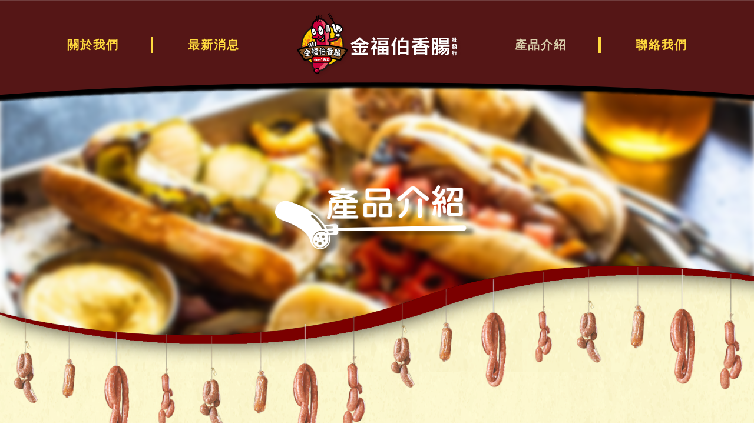

--- FILE ---
content_type: text/html; charset=UTF-8
request_url: https://www.tw-sausage-wholesaler.com/load_page/product_list/1
body_size: 10437
content:
<!DOCTYPE html>
<html lang="en">
  <head>
    <meta charset="utf-8" lang="zh-TW" />
    <meta http-equiv="Content-Language" content="zh-tw" />
    <meta http-equiv="cache-control" content="no-cache">
    <meta http-equiv="pragma" content="no-cache">
    <meta http-equiv="expires" content="0">
    <meta name="viewport" content="width=device-width, initial-scale=1">
    <meta name="distribution" content="Taiwan">
    <meta name="keywords" content="金福伯香腸批發,香腸批發,台灣香腸批發,低脂香腸批發,高粱酒香腸批發,人氣香腸批發,香腸批發推薦,香腸代工服務,夜市香腸批發,碳烤香腸批發,台式香腸批發,原味香腸批發,古早味香腸批發,香煎香腸批發,北部香腸批發,台北香腸批發,香腸製造廠商,香腸加工廠,攤販香腸批發,香腸批發商">
    <meta name="description" content="金福伯香腸批發,為台灣人氣香腸批發最佳熱門推薦,夜市攤販香腸的批發首選,提供給您最好吃的古早味正宗香腸。台北最專業的香腸製造批發商,福伯香腸批發行帶給您最好的香腸代工服務,提供可碳烤,可香煎的台式低脂高粱酒香腸,現正批發熱銷中!">
    <meta name="robots" content="all">
    <title>金福伯香腸批發 - 香腸代工|香腸批發|客製化香腸 </title> 

    <base href="https://www.tw-sausage-wholesaler.com/" />
    <link rel="shortcut icon" href="favicon.ico" >
    <link rel="stylesheet" href="https://www.tw-sausage-wholesaler.com/css/gs.css?1769080705" />

    <!-- jQuery -->
    <script src="https://www.tw-sausage-wholesaler.com/js/jquery-3.6.0.js"></script>
    <script src="js/lottie.js"></script>
    <script language="javascript" src="js/preload/jquery.preload.min.js"></script>


    <!-- fontawesome -->
    <script
      src="https://kit.fontawesome.com/bb7611bdad.js"
      crossorigin="anonymous"
    ></script>

    <!-- slick -->
    <script src="https://www.tw-sausage-wholesaler.com/js/slick.js"></script>

    <!-- style  -->
    <link
      rel="stylesheet"
      type="text/css"
      href="https://www.tw-sausage-wholesaler.com/css/slick.css"
    />
    <link
      rel="stylesheet"
      type="text/css"
      href="https://www.tw-sausage-wholesaler.com/css/slick-theme.css"
    />
    <script language="javascript">$.preload('','');</script>
	  
	<!-- Google Tag Manager -->
	<script>(function(w,d,s,l,i){w[l]=w[l]||[];w[l].push({'gtm.start': new Date().getTime(),event:'gtm.js'});var f=d.getElementsByTagName(s)[0], j=d.createElement(s),dl=l!='dataLayer'?'&l='+l:'';j.async=true;j.src='https://www.googletagmanager.com/gtm.js?id='+i+dl;f.parentNode.insertBefore(j,f);})(window,document,'script','dataLayer','GTM-MM7ZP77');</script>
	<!-- End Google Tag Manager -->
  </head>

  <body>
	<!-- Google Tag Manager (noscript) -->
	<noscript><iframe src="https://www.googletagmanager.com/ns.html?id=GTM-MM7ZP77" height="0" width="0" style="display:none;visibility:hidden"></iframe></noscript>
	<!-- End Google Tag Manager (noscript) -->
	  
    <!-- navbar -->
    <nav style="z-index: 99999;">
      <div class="main_navbar navbar_bg">
        <div class="navbar">
          <div class="navbar_list container">
            <div class="navbar_item navbar_item_line"><a href="load_page/about"> 關於我們</a></div>
            <div class="navbar_item"><a href="load_page/news_list"> 最新消息</a></div>
              <div class="navbar_logo">
                <a href=""> <img src="img/navbar-logo.png" alt="" /></a>
              </div>
            <div class="navbar_item navbar_item_line"><a href="load_page/product_list"> 產品介紹</a></div>
            <div class="navbar_item"><a href="load_page/contact"> 聯絡我們</a></div>
          </div>
        </div>
		  <script>
		  	$(document).ready(function(){
				var menu_id = parseInt("3");
				menu_id--;
				$(".navbar_item:eq("+menu_id+")").addClass("active");
			});
		  </script>
      </div>
        <div class="mobile_navbar mobile_navbar_bg">


          <div class="mobile_navbar">
              <div class="mobile_navbar_logo_wrap">
                <a href="">
                    <img src="img/navbar-logo.png" alt="">
                </a>
                <div class="mobile_navbar_toggle">
                  <label for="mobile_navbar_toggle_checkbox" class="mobile_navbar_toggle_times"><i class="fas fa-times"></i></label>
                  <label for="mobile_navbar_toggle_checkbox" class="mobile_navbar_toggle_bars"><i class="fas fa-bars"></i></label>
                  <input type="checkbox" name="mobile_navbar_toggle_checkbox" id="mobile_navbar_toggle_checkbox">
                </div>
              </div>
              <div class="mobile_navbar_list_wrap">
                  <div class="mobile_navbar_list">
                    <div class="mobile_navbar_item">
                      <a href="load_page/about">關於我們</a>
                    </div>
                    <div class="mobile_navbar_item">
                      <a href="load_page/news_list">最新消息</a>
                    </div>
                    <div class="mobile_navbar_item">
                      <a href="load_page/product_list">產品介紹</a>
                    </div>
                    <div class="mobile_navbar_item">
                      <a href="load_page/contact">聯絡我們</a>
                    </div>
                  </div>
              </div>

          </div>
          </div>
        </div>
    </nav>

        <span onclick="topFunction()" id="top_button" title="Go to top">
<img src="img/back_to_top.png" alt=""></span>
	<script>
      function topFunction() {
        /*置頂按鈕*/
        $(document.documentElement).animate({scrollTop:0},500);
      }
		

$(function(){
  var top_button = $("#top_button");
  scrollFunction();
  $(window).scroll(function(){
    scrollFunction();
  });
  $("#mobile_navbar_toggle_checkbox").change(function(){
    chechedOrNot($("#mobile_navbar_toggle_checkbox"));
  });
});
      function scrollFunction() {
        /*置頂按鈕*/
        $(top_button).css("display","none");
        if ( $("body").scrollTop() > 20 || $(document.documentElement).scrollTop() > 20 ) {
          $(top_button).css("display","block");
        }
      }
	</script>


    <div class="main_content">
<script>
      function chechedOrNot(a) {
        /*mobile nav 的 icon切換*/
        if ($(a).prop("checked")) {
          $(".mobile_navbar_toggle_bars").fadeOut("fast", function () {
            $(".mobile_navbar_toggle_times").fadeIn();
          });
          $(".mobile_navbar_list_wrap").fadeIn();
          $("#top_button").hide();
        } else {
          $(".mobile_navbar_toggle_times").fadeOut("fast", function () {
            $(".mobile_navbar_toggle_bars").fadeIn();
          });
          $(".mobile_navbar_list_wrap").fadeOut();
          $("#top_button").show();
        }
      }
  </script><div class="product_list">
  <div class="product_list_head_img">
    <img src="uploads/jEryprZWv18aKk6971GeW6ytg7Jew0oN.jpeg" alt="" />
    <div class="product_list_head_img_title">
      <img src="img/producttitle.png" alt="" />
    </div>
  </div>
  <div class="product_list_bg_before">
    <div><img src="img/product_list_bg_before.png" alt="" /></div>
  </div>
  <div class="product_bunchs">
    <div>
      <div><img src="img/bunch_1.png" alt="" /></div>
      <div><img src="img/bunch_2.png" alt="" /></div>
      <div><img src="img/bunch_3.png" alt="" /></div>
      <div><img src="img/bunch_4.png" alt="" /></div>
      <div><img src="img/bunch_5.png" alt="" /></div>
      <div><img src="img/bunch_6.png" alt="" /></div>
      <div><img src="img/bunch_7.png" alt="" /></div>
      <div><img src="img/bunch_8.png" alt="" /></div>
      <div><img src="img/bunch_1.png" alt="" /></div>
      <div><img src="img/bunch_2.png" alt="" /></div>
      <div><img src="img/bunch_3.png" alt="" /></div>
      <div><img src="img/bunch_4.png" alt="" /></div>
      <div><img src="img/bunch_5.png" alt="" /></div>
      <div><img src="img/bunch_6.png" alt="" /></div>
      <div><img src="img/bunch_7.png" alt="" /></div>
      <div><img src="img/bunch_8.png" alt="" /></div>
    </div>
  </div>
  <div class="product_list_bgitem_1">
    <div><img src="img/product_free.png" alt="" /></div>
  </div>
  <div class="product_list_content">
    <div class="container">
      <div class="product_list_breadcrumbs">
        <a href="" class="breadcrumbs_index">首頁</a> / <span class="product_list_breadcrumbs_active">產品介紹</span>
      </div>
      <div class="product_list_wrap">
        <div class="product_list_item" onclick="window.location.assign('https://www.tw-sausage-wholesaler.com/load_page/product_page/14')">
          <div class="product_list_item_title">金福伯健康低脂香腸</div>
          <div class="product_list_item_img">
            <img src="uploads/Vp1d73Hi0mrSDLWERYboGvbuT58cri7d.png" alt="" />
            <div class="product_list_item_img_hover">
              <span>More</span>
            </div>
          </div>
        </div>
      </div>
    

    <div class="product_list_pagination">
      <div>

			        <span class="pagination_current"><a href="https://www.tw-sausage-wholesaler.com/load_page/product_list/1">1</a></span>

	

          </div>
    </div>

    </div>
  </div>
</div>
<div class="footer_button">
	<div class="container">
		<div id="footer_button_block">
			<a href="tel:0936-305908" class="footer_button_link"><img src="img/footerimg1.png" alt=""></a>
			<a href="https://line.me/ti/p/MdDB3PpC2I" class="footer_button_link"><img src="img/footerimg2.png" alt=""></a>
		</div>
	</div>
</div>
<script>
	$(window).scroll(function() {
		if ($(window).width() <= 768) {
			if ($(window).width() > 400) {
				var itemTop = $("#copyright").offset().top - 800;
			} else {
				var itemTop = $("#copyright").offset().top - 700;
			}

			var scrollTop = $(window).scrollTop();
			console.log(itemTop);
			console.log(scrollTop);
			if (scrollTop > itemTop) {
				$(".footer_button").css("bottom", "45px");
			} else {
				$(".footer_button").css("bottom", "5px");
			}
		}
	});
</script>

</div>

<footer>
	<div id="copyright">

		Copyright©2021金福伯香腸批發行 all rights
		reserved.網站設計-橘野數位設計

	</div>
</footer>
</body>

</html>

--- FILE ---
content_type: text/css
request_url: https://www.tw-sausage-wholesaler.com/css/gs.css?1769080705
body_size: 45783
content:
@charset "utf-8";
* {
  margin: 0;
  padding: 0;
  font-family: Microsoft JhengHei;
}
a {
  text-decoration: none;
  color: black;
}
a img {
  border: none;
}
a:hover,
a:focus {
  text-decoration: none;
}

:focus,
button:focus {
  outline: none;
}

ul,
ol {
  list-style: none;
  padding: 0;
}
html,
body {
  font-size: 20px;
  height: 100%;
}
body {
  overflow-x: hidden;
}
@media (max-width: 992px) {
  html {
    font-size: 16px;
  }
}
@media (max-width: 576px) {
  html {
    font-size: 12px;
  }
}
.clear {
  clear: both;
}
.row {
  margin: 0;
}
.main_content {
  position: relative;
	overflow-x: hidden;
	padding-top: 120px;
}<strong></strong>
@media(max-width: 484px){
	.main_content {
		padding-top: 80px;
	}
}

.container {
  max-width: 1200px; /*1140px*/
  padding-right: 15px;
  padding-left: 15px;
  margin-right: auto;
  margin-left: auto;
  box-sizing: border-box;
}
@media (max-width: 1200px) {
  .container {
    max-width: 960px;
  }
}
@media (max-width: 992px) {
  .container {
    max-width: 720px;
  }
}
@media (max-width: 768px) {
  .container {
    max-width: 540px;
  }
}
@media (max-width: 576px) {
  .container {
    width: 100%;
  }
}
/******************nav*/
nav {
  position: fixed;
  top: 0;
  left: 0;
  right: 0;
  z-index: 99;
}
.navbar {
  padding: 10px 0 0 0;
  width: 100%;
}
.navbar_bg {
  background-image: url(../img/navbar-bg.png);
  background-repeat: no-repeat;
  background-position: top center;
  /* background-size: 100% 100%; */
  height: 213px;
  width: 100%;
}
.navbar_list a {
  display: block;
}
.navbar_list {
  display: flex;
  align-items: center;
}
.navbar_logo {
  flex-basis: 350px;
}
.navbar_logo img {
  width: 100%;
  height: 100%;
  object-fit: cover;
  object-position: center center;
}
.navbar_item {
  flex-grow: 1;
  text-align: center;
}
.navbar_item a {
  color: #ffda3e;
  letter-spacing: 2px;
  font-weight: 600;
}

.navbar_item a:hover{
	color: #d9ceaa;
}

.navbar_item.active a{
	color: #d9ceaa;
}

.navbar_item_line {
  position: relative;
}
.navbar_item_line::after {
  content: "";
  position: absolute;
  top: 0;
  bottom: 0;
  right: 0;
  width: 4px;
  background-color: #ffda3e;
}
.mobile_navbar {
  display: none;
}
#top_button {
  position: fixed;
  bottom: 150px;
  right: 20px;
  z-index: 99;
  border: none;
  background: none;
  cursor: pointer;
	transition: all 0.4s ease-in-out;
}

#top_button img{
	width: 30px;
}

#top_button:hover{
	opacity: 0.7;
}

#mobile_navbar_toggle_checkbox {
  display: none;
}
@media (max-width: 992px) {
  .navbar_logo {
    flex-basis: 290px;
  }
}
@media (max-width: 768px) {
  .main_navbar {
    display: none;
  }
  .mobile_navbar {
    padding: 5px 0 0 0;
    display: block;
  }
  .mobile_navbar_bg {
    background-image: url(../img/navbar-bg-767.png);
    background-repeat: no-repeat;
    background-position: top center;
    background-size: cover;
    height: 213px;
    width: 100%;
  }
  .mobile_navbar_toggle {
    position: absolute;
    top: 45%;
    bottom: 0;
    right: 30px;
    transform: translateY(-50%);
    color: white;
    display: flex;
    align-items: center;
    font-size: 35px;
  }
  .mobile_navbar_logo_wrap {
    position: relative;
    z-index: 300;
  }
  .mobile_navbar_logo_wrap > a {
    display: block;
    text-align: center;
  }
  .mobile_navbar_logo_wrap > a > img {
    max-width: 290px;
  }
  .mobile_navbar_toggle_times {
    display: none;
  }
  .mobile_navbar_list_wrap {
    display: none;
  }
  .mobile_navbar_list {
    position: fixed;
    background-color: #8e1d21;
    top: 0;
    left: 0;
    display: flex;
    flex-direction: column;
	  padding-top: 120px;
	  width: 100%;
  }
	@media(max-width:575px){
		.mobile_navbar_list {
			padding-top: 100px;
		}
	}
  .mobile_navbar_item {
    padding: 15px 0;
    background-color: #412210;
	  border-bottom: 2px solid #fff;
  }
  
  .mobile_navbar_item > a {
    color: #fff;
    letter-spacing: 2px;
    font-weight: 600;
    display: flex;
    height: 100%;
    justify-content: center;
    align-items: center;
    font-size: 24px;
  }
}
@media (max-width: 576px) {
  .mobile_navbar_bg {
    background-image: url(../img/navbar-bg-484.png);
    background-repeat: no-repeat;
    background-position: top center;
    background-size: cover;
    height: 213px;
    width: 100%;
  }
	.mobile_navbar_logo_wrap > a > img{
		max-width: 200px;
	}
}

/******index.php首頁*/
/*********carousel*/
.index_carousel{
	position: relative;
	width: 100%;
}

.main_carousel {
  display: block !important ;
	width: 100%;
}
.main_carousel_item {
  height: 41.6667vw;
}
.main_carousel_item img {
  width: 100%;
  height: 100%;
  object-fit: cover;
  object-position: center center;
}
.mobile_carousel {
  display: none !important;
}
.mobile_carousel_item {
  height: 100.01vw;
}
.mobile_carousel_item img {
  width: 100%;
  height: 100%;
  object-fit: cover;
  object-position: center center;
}

#main_carousel_dot{
	position: absolute;
	bottom: 14.7136vw;
	left: 10%;
	width: 80%;
	z-index: 9999;
}

#main_carousel_dot .slick-dots{
	text-align: right;
	padding-right: 10%;
}

#main_carousel_dot .slick-dots li button{
	width: 25px;
	height: 25px;
}

#main_carousel_dot .slick-dots li button:before{
	color: #fff;
	width: 25px;
	height: 25px;
	font-size: 16px;
}

#mobile_carousel_dot{
	position: absolute;
	bottom: 30vw;
	left: 10%;
	width: 80%;
	z-index: 9999;
	display: none;
}

#mobile_carousel_dot .slick-dots{
	text-align: right;
	padding-right: 10%;
}

#mobile_carousel_dot .slick-dots li button{
	width: 25px;
	height: 25px;
}

#mobile_carousel_dot .slick-dots li button:before{
	color: #fff;
	width: 25px;
	height: 25px;
	font-size: 16px;
}

@media (max-width: 768px) {
  .main_carousel {
    display: none !important;
  }
  .mobile_carousel {
    display: block !important ;
  }
	#main_carousel_dot{
		display: none;
	}
	#mobile_carousel_dot{
		display: block;
	}
}
/********************carousel*/
/*********************index about*/

.index_about {
  background-image: url(../img/about-bg.png);
  background-size: contain;
  background-repeat: repeat;
  position: relative;
  margin: 0 0 14vw 0;
}

.index_about_before {
  position: absolute;
  top: 0;
  left: 0;
  right: 0;
  transform: translateY(-95%);
}
.index_about_before > img {
  max-width: 100%;
}
.index_about_after {
  position: absolute;
  bottom: 0;
  left: 0;
  right: 0;
  transform: translateY(95%);
}
.index_about_after > img {
  max-width: 100%;
}

.index_about_content {
  padding: 15px 0;
}

.index_about_content_top{
	position: relative;
}

.about_content_top{
	position: relative;
}

.index_about_content_top > .container {
  display: flex;
}

.about_content_top > .container {
  display: flex;
	align-items: flex-end;
}
.index_about_content_img {
  padding: 50px 0 0 0;
  width: 50%; /* 695 x 600 */
	height: 499px;
}

@media(max-width: 1200px){
	.index_about_content_img{
		height: 395px;
	}
}

@media(max-width: 992px){
	.index_about_content_img{
		height: 291px;
	}
}

@media(max-width: 768px){
	.index_about_content_img{
		height: calc((100vw - 30px) / 695 * 600);
	}
}

.index_about_content_img > img {
  width: 100%;
  height: 100%;
  object-fit: scale-down;
  object-position: center center;
}
.index_about_content_text {
  width: 50%;
  padding-left: 15px;
}

@media(max-width: 768px){
	.index_about_content_text {
		padding-left: 0;
	}
}

.index_about_content_text_title {
  font-size: 35px;
  font-weight: 600;
  margin: 0 0 30px 0;
  letter-spacing: 2px;
	text-align: center;
}
.index_about_content_text_title > span {
  position: relative;
}
#index_about_content_text_title_title_anim {
  position: absolute;
  width: 242px;
  bottom: -48px;
  right: -65px;
}
.index_about_content_text_title_mobile {
  display: none;
}
.index_about_content_text_title_mobile > span {
  position: relative;
}
#index_about_content_text_title_mobile_title_anim {
  position: absolute;
  width: 242px;
  bottom: -48px;
  right: -65px;
}

.index_about_content_text_content {
  font-size: 25px;
	margin-top: 120px;
}

@media(max-width: 991px){
	.index_about_content_text_content {
		margin-top: 60px;
		font-size: 16px;
	}
}

@media(max-width: 767px){
	.index_about_content_text_content {
		margin-top: 30px;
		font-size: 18px;
	}
}

.index_about_content_list{
	padding-top: 60px;
}

.index_about_content_list > .container {
  display: flex;
}
.index_about_content_list_item {
  width: 33.33%;
  text-align: center;
  padding: 30px;
  box-sizing: border-box;
	position: relative;
}

.aboutitem_num{
	position: absolute;
	top: 10px;
	right: 30px;
	width: 60px;
}

@media(max-width: 991px){
	.aboutitem_num{
		width: 40px;
		top: 0px;
	}
}

@media(max-width: 767px){
	.aboutitem_num{
		width: 60px;
		top: 10px;
	}
}

@media(max-width: 480px){
	.aboutitem_num{
		width: 40px;
		top: 0px;
	}
}

.index_about_content_list_item_img > img {
  width: 100%;
  height: 100%;
  object-fit: contain;
  object-position: center center;
}
.index_about_content_list_item_img_line {
  position: relative;
}
.index_about_content_list_item_img_line::after {
  content: "";
  position: absolute;
  top: 19%;
  bottom: 15%;
  right: -30px;
  background-color: #c2b8aa;
  width: 3px;
}
.index_about_content_list_item_title {
  font-weight: 600;
  color: #970000;
  font-size: 32px;
  letter-spacing: 2px;
  padding: 15px 0;
}
.index_about_content_list_item_content_highlight {
  font-weight: 600;
  border-bottom: 2px solid #f68337;
}
.index_about_content_list_item_content {
  padding: 0 20px;
}
.index_about_more {
  text-align: right;
  padding: 40px 0 0 0;
}
.index_about_more_button {
  position: relative;
  z-index: 30;
  display: inline-block;
  color: white;
  background-color: #1e0f6d;
  font-size: 32px;
  font-weight: 600;
  letter-spacing: 3px;
  padding: 5px 40px;
  box-sizing: border-box;
	transition: all 0.4s ease-in-out;
}

.index_about_more_button:hover{
	opacity: 0.7;
}

.index_about_bg_item1 {
  position: absolute;
  z-index: 2;
  bottom: -320px;
  left: -250px;
  width: 750px;
}

.index_about_bg_item2 {
  position: relative;
  z-index: 2;
}
.index_about_bg_item2 > div {
  position: absolute;
  bottom: 3vw;
  transform: translateY(50%);
  right: 0;
  width: 32vw;
}
.index_about_bg_item2 > div > img {
  width: 100%;
  height: 100%;
  object-fit: contain;
  object-position: center center;
}

.index_about_bg_item3 {
  position: relative;
  z-index: 2;
}
.index_about_bg_item3 > div {
  position: absolute;
  bottom: 0;
  transform: translateY(50%);
  height: 42.6258vw;
  right: 0;
  width: 34vw;
  overflow: hidden;
}
.index_about_bg_item3 > div > img {
  position: absolute;
  right: -9vw;
  width: 100%;
  height: 100%;
  object-fit: contain;
  object-position: center center;
}

.index_about_before_img2 {
  display: none;
}

@media (max-width: 992px) {
  .index_about_content_list_item {
    padding: 20px;
  }
  .index_about_content_list_item_img_line::after {
    right: -20px;
  }
}
@media (max-width: 768px) {
  .index_about_bg_item1 {
    display: none;
  }
  .index_about_bg_item3 > div {
    width: 46vw;
  }

  .index_about {
    background-image: url(../img/about-bg-mobile.png);
  }
  .index_about_content_text_title_mobile {
    display: block;
    font-size: 35px;
    font-weight: 600;
    margin: 0 0 30px 0;
    letter-spacing: 2px;
    text-align: center;
	  width: 100%;
  }
  .index_about_content_text_title {
    display: none;
  }
  .index_about_content_top > .container {
    flex-direction: column;
  }
	.about_content_top > .container {
    flex-direction: column;
  }
  .index_about_content_img {
    width: 100%;
  }
  .index_about_content_text {
    width: 100%;
  }
  .index_about_content_list > .container {
    flex-direction: column;
    align-items: center;
  }
  .index_about_content_list_item {
    width: 80%;
  }
  .index_about_content_list_item_img_line {
    position: relative;
  }
  .index_about_content_list_item_img_line::after {
    background: none;
  }
  .index_about_more {
    text-align: center;
  }
  .index_about_before_img1 {
    display: none;
  }
  .index_about_before_img2 {
    display: block;
  }
}
@media (max-width: 576px) {
}
/*********************index about */
/***********************index news******/
.index_news {
  background-image: linear-gradient(135deg, white, transparent),
    url(../img/bg2.png);
  background-position: center;
  padding: 30px 0 80px 0;
  z-index: 0;
}
.index_news_title {
  text-align: center;
  font-size: 35px;
  font-weight: 600;
  letter-spacing: 2px;
  padding: 50px 0;
}
.index_news_title > span {
  position: relative;
}
#index_news_title_title_anim {
  position: absolute;
  width: 242px;
  bottom: -48px;
  right: -65px;
}
.index_news_list {
  display: flex;
}
.index_news_item {
  width: 33.33%;
  padding: 10px;
}
.index_news_item_img {
  position: relative;
}
.index_news_item_img > img {
  display: block;
  width: 100%;
  height: 100%;
  object-fit: cover;
  object-position: center center;
}
.index_news_item_img_hover {
  position: absolute;
  top: 0;
  bottom: 0;
  right: 0;
  left: 0;
  background-color: rgba(0, 0, 0, 0.5);
  opacity: 0;
  color: white;
  font-size: 50px;
  display: flex;
  justify-content: center;
  align-items: center;
  transition: 0.3s;
  font-weight: 600;
  cursor: pointer;
}
.index_news_item_img_hover:hover {
  opacity: 1;
}
.index_news_more {
  text-align: center;
  padding: 40px 0 0 0;
}
.index_news_more_button {
  display: inline-block;
  color: black;
  border: 1px solid black;
  font-size: 32px;
  font-weight: 600;
  letter-spacing: 3px;
  padding: 5px 40px;
  box-sizing: border-box;
	transition: all 0.4s ease-in-out;
}

.index_news_more_button:hover{
	background: #1e0f6d;
	border-color: #1e0f6d;
	color: #fff;
}

.index_news_item_date {
  padding: 5px 0;
}
.index_news_item_title {
  border-top: #970000 2px solid;
  color: #970000;
  font-size: 25px;
  font-weight: 600;
}
/***********************index news end******/
/***********************index product**/
.index_product {
  background: url(../img/index_product_bg.png);
  background-size: cover;
  background-position: center center;
  background-repeat: no-repeat;
  padding: 80px 0;
  position: relative;
}
.index_product_bunchs {
  position: absolute;
  top: 0;
  left: 0;
  right: 0;
  text-align: right;
}
.index_product_bunchs > div {
  display: inline-flex;
  width: 50%;
	position: relative;
	z-index: 2;
}
.index_product_bunchs > div > img {
  width: 12.5%;
  object-fit: contain;
  object-position: top center;
}

.index_product_bunchs > div > img:hover {
  animation-name: shake;
  animation-duration: 1s;
  transform-origin: top center;
  transition-timing-function: ease;
}
@keyframes shake {
  0% {
    transform: rotate(0);
  }
  20% {
    transform: rotate(12deg);
  }
  40% {
    transform: rotate(-12deg);
  }
  60% {
    transform: rotate(7deg);
  }
  80% {
    transform: rotate(-4deg);
  }
  100% {
    transform: rotate(0turn);
  }
}

.index_product_title {
  text-align: left;
  font-size: 35px;
  font-weight: 600;
  letter-spacing: 2px;
	margin-bottom: 80px;
}
.index_product_title > span {
  position: relative;
}
#index_product_title_title_anim {
  position: absolute;
  width: 242px;
  bottom: -48px;
  right: -65px;
}
.index_product_description {
  font-size: 25px;
  font-weight: 600;
}

.index_product_list{
	margin-top: 80px;
}

.index_product_item {
  margin: 35px 0;
  display: flex;
  flex-direction: column;
}
.index_product_item:hover .index_product_item_img_stick {
  opacity: 1;
  transform: translateX(0);
}
.index_product_item_img {
  display: flex;
  position: relative;
}
.index_product_item_img_sausage_spacing {
  width: 300px;
  flex-shrink: 0;
}
.index_product_item_img_sausage {
  position: relative;
  z-index: 2;
}
.index_product_item_img_sausage > img {
  width: 100%;
  height: 100%;
  object-fit: scale-down;
  object-position: left center;
}
.index_product_item_img_stick {
  opacity: 0;
  transform: translateX(-50%);
  position: absolute;
  top: 0;
  bottom: 0;
  left: 0;
  display: flex;
  align-items: center;
  transition: 0.3s ease;
}
.index_product_item_img_stick img {
  position: relative;
  z-index: 1;
}
.index_product_item_content {
  display: flex;
}
.index_product_item_content_left {
  color: #970000;
  font-size: 32px;
  font-weight: 600;
  padding: 0 20px;
  display: flex;
  align-items: center;
  width: 300px;
  flex-shrink: 0;
  box-sizing: border-box;
}
.index_product_item_content_left .bluebottom {
  color: #1e0f6d;
  border-bottom: #1e0f6d 2px solid;
}
.index_product_item_content_right {
  flex-grow: 1;
}
.index_product_item_content_right > img {
  width: 100%;
  height: 100%;
  object-fit: scale-down;
  object-position: left center;
}
.index_product_title_wrap {
  display: flex;
}

#index_product_block{
	position: relative;
}

#index_product_bg_item_1 {
  position: absolute;
  width: 450px;
	right: 0;
	bottom: -150px;
}

@media(max-width: 1430px){
	#index_product_bg_item_1{
		display: none;
	}
}

.index_product_slogan {
  position: relative;
  z-index: 2;
  padding: 40px 0;
}
.index_product_slogan_top {
  color: #7b0000;
  font-size: 45px;
  font-weight: 600;
  text-align: right;
  border-bottom: #7b0000 5px solid;
  padding: 10px;
}
@media(max-width: 575px){
	.index_product_slogan_top{
		font-size: 28px;
	}
}
.index_product_slogan_bottom {
  text-align: right;
  padding: 10px;
}
@media(max-width: 575px){
	.index_product_slogan_bottom{
		font-size: 13px;
		padding: 10px 0;
	}
}
.index_product_bg_item_2 {
  position: relative;
}
.index_product_bg_item_2 > div {
  position: absolute;
  bottom: -10vw;
  transform: translateY(50%);
  left: -15vw;
  width: 47vw;
}
.index_product_bg_item_2 > div > img {
  width: 100%;
  height: 100%;
  object-fit: contain;
  object-position: center center;
}
.index_product_diagram_wrap {
  padding: 60px 0 0 0;
}
.index_product_diagram_bgitem {
  position: relative;
}
.index_product_diagram_bgitem1 {
  position: absolute;
  right: 6vw;
  width: 15vw;
}
.index_product_diagram_bgitem2 {
  position: absolute;
  right: 150px;
  top: 40px;
  width: 200px;
}

@media(max-width: 1199px){
	.index_product_diagram_bgitem2 {
		top: -40px;
		width: 150px;
		right: 60px;
	}
}

@media(max-width: 991px){
	.index_product_diagram_bgitem2 {
		display: none;
	}
}

.index_product_diagram {
  display: flex;
  flex-direction: column;
  align-items: center;
}
.index_product_diagram_item {
	width: 260px;
}
.index_product_diagram_item img {
  width: 100%;
  display: block;
}
.index_product_diagram_top {
  position: relative;
	padding-bottom: 120px;
}
.index_product_diagram_bottom_wrap {
  display: flex;
  justify-content: center;
  width: 100%;
}
.index_product_diagram_bottom_right {
  position: relative;
  box-sizing: border-box;
  display: flex;
  padding-left: 180px;
}
.index_product_diagram_bottom_left {
  position: relative;
  box-sizing: border-box;
  display: flex;
  padding-right: 180px;
}
.index_product_diagram_center_wrap {
  position: absolute;
  left: 50%;
  bottom: 0;
  transform: translate(-50%, 50%);
}
.index_product_diagram_center {
  position: relative;
	width: 240px;
	height: 240px;
  border-radius: 50%;
  overflow: hidden;
}
.index_product_diagram_center img {
  width: 100%;
  display: block;
  height: 100%;
}
.index_product_diagram_center_hoverimg {
  position: absolute;
  top: 0;
  left: 0;
  right: 0;
  bottom: 0;
}
.index_product_diagram_center_hoverimg img {
  position: absolute;
  top: 0;
  width: 100%;
  height: 100%;
  object-fit: cover;
  object-position: center center;
  display: block;
  transform: translateY(50%);
  opacity: 0;
  transition: 0.3s;
}
.index_product_diagram_active {
  transform: translateY(0) !important;
  opacity: 1 !important;
}
.index_product_diagram_dash_wrap {
  position: absolute;
	width: 100%;
}

#index_product_diagram_dash_left {
  position: absolute;
  width: 2px;
	height: 330px;
	border-left: 5px dashed #6d4826;
  top: -150px;
  left: -100px;
	transform: rotate(35deg);
	transform-origin: left;
}

#index_product_diagram_dash_right {
  position: absolute;
  width: 2px;
	height: 320px;
	border-left: 5px dashed #6d4826;
  top: -140px;
  right: -80px;
	transform: rotate(-35deg);
	transform-origin: left;
}

#index_product_dash_bottom {
  position: absolute;
  width: 365px;
	height: 2px;
	border-bottom: 5px dashed #6d4826;
  top: 280px;
  left: -60px;
}

.index_product_diagram_top_text {
  position: absolute;
  top: -56px;
  left: 0;
  right: 0;
  display: flex;
  justify-content: center;
  font-weight: 600;
  font-size: 55px;
  color: #970000;
}

.index_product_more {
  text-align: center;
  padding: 0px 0 40px 0;
	position: relative;
	z-index: 2;
}
.index_product_more_button {
  display: inline-block;
  color: black;
  border: 1px solid black;
  font-size: 32px;
  font-weight: 600;
  letter-spacing: 3px;
  padding: 5px 40px;
  box-sizing: border-box;
	transition: all 0.4s ease-in-out;
}

.index_product_more_button:hover{
	background: #1e0f6d;
	border-color: #1e0f6d;
	color: #fff;
}

.index_product_diagram_mobile_wrap {
  display: none;
}
.index_product_item_mobile {
  display: none;
}
@media (max-width: 992px) {
  .index_product_bunchs > div {
    width: 60%;
  }
}
@media (max-width: 768px) {
  .index_product_bunchs > div > img {
    width: 20%;
    object-fit: contain;
    object-position: top center;
  }
  .index_product_bunchs > div > img:nth-child(6) {
    display: none;
  }
  .index_product_bunchs > div > img:nth-child(7) {
    display: none;
  }
  .index_product_bunchs > div > img:nth-child(8) {
    display: none;
  }

  .index_product_item {
    flex-direction: column-reverse;
  }
  .index_product_item_content {
    flex-direction: column;
  }
  .index_product_item_content_right {
    padding: 10px 0 0 0;
  }
  .index_product_item_mobile {
    display: block;
  }
  .index_product_item_img {
    display: none;
  }
  .index_product_diagram_wrap {
    display: none;
  }
  .index_product_diagram_mobile_wrap {
    display: block;
  }
  .index_product_diagram_mobile_item {
    display: flex;
	  margin-bottom: 152px;
	  align-items: center;
  }
  .index_product_diagram_mobile_item_img {
    position: relative;
    width: 200px;
    flex-shrink: 0;
  }
  .index_product_diagram_mobile_item_img
    .index_product_diagram_mobile_item_img_top {
    width: 100%;
    height: auto;
    display: block;
    object-fit: cover;
    object-position: center center;
  }
  .index_product_diagram_mobile_item_img
    .index_product_diagram_mobile_item_img_dash {
    position: absolute;
    top: 100%;
    width: 100%;
    height: 188px;
    display: block;
    object-fit: contain;
    object-position: center center;
  }
  .index_product_diagram_mobile_item_content {
    flex-grow: 1;
  }
  .index_product_diagram_mobile_item_text {
    color: #6e4726;
  }
  .index_product_bg_item_1 {
    display: none;
  }
  .index_product_bg_item_2 {
    display: none;
  }
  .index_product_more {
    padding: 0px 0 40px 0;
    position: relative;
    z-index: 313;
  }
}
/***********************index product end**/
/***************index contact**/
.index_contact {
  padding: 50px 0 200px 0;
}
.index_contact_wrap {
  display: flex;
	align-items: center;
	position: relative;
}
.index_contact_title {
  text-align: left;
  font-size: 35px;
  font-weight: 600;
  letter-spacing: 2px;
}
.index_contact_title > span {
  position: relative;
}
#index_contact_title_title_anim {
  position: absolute;
  width: 242px;
  bottom: -48px;
  right: -65px;
}

.index_contact_title_mobile {
  display: none;
}
.index_contact_title_mobile > span {
  position: relative;
}
#index_contact_title_mobile_title_anim {
  position: absolute;
  width: 242px;
  bottom: -48px;
  right: -65px;
}

.contact_img {
  width: 40%; /* 570 * 700 */
	height: 567px;
}

@media(max-width: 1200px){
	.contact_img{
		height: 449px;
	}
}

@media(max-width: 992px){
	.contact_img{
		height: 332px;
	}
}

@media(max-width: 768px){
	.contact_img{
		height: calc((100vw - 30px) / 570 * 700);
	}
}

.index_contact_img > img {
  width: 100%;
  height: 100%;
  object-fit: contain;
  object-position: center center;
}

.contact_img > img {
  width: 100%;
  height: 100%;
  object-fit: contain;
  object-position: center center;
}
.index_contact_content {
  width: 50%;
	padding-left: 15px;
	display: flex;
	flex-direction: column;
	justify-content: space-around;
	height: 38.5417vw;
}
.index_contact_text {
  padding: 50px;
}
@media (max-width: 768px) {
  .index_contact_wrap {
    flex-direction: column-reverse;
  }
  .index_contact_content {
    width: 100%;
	  padding-left: 0;
	  height: auto;
  }
  .index_contact_img {
    width: 100%;
  }
  .contact_img {
    width: 100%;
  }
  .index_contact_title {
    display: none;
  }
  .index_contact_title_mobile {
    display: block;
    text-align: center;
    font-size: 35px;
    font-weight: 600;
    letter-spacing: 2px;
  }
}
/***************index contact end**/
/*******************footer*/
.footer_button {
  position: absolute;
  width: 100%;
  bottom: 10px;
}

.footer_button > .container {
  display: flex;
}

#footer_button_block{
	width: 100%;
	display: flex;
	justify-content: center;
}
.footer_button_link {
  display: inline-block;
  margin: 0 10px;
  box-sizing: border-box;
	transition: all 0.4s ease-in-out;
  max-width: 100%;
}

@media(max-width: 767px){
	.footer_button_link{
		width: 50%;
	}
}

.footer_button_link:hover{
	opacity: 0.7;
}

.footer_button_link > img {
  max-width: 100%;
}

#copyright {
  background-color: #79382d;
  text-align: center;
  color: white;
  padding: 5px 0;
	font-size: 16px;
}
@media (max-width: 768px) {
  .footer_button {
    z-index: 313;
    position: fixed;
    bottom: 45px;
    left: 0;
    right: 0;
  }
  #copyright {
    font-size: 10px;
  }
}
/***********************product_list.php***/
.product_list_head_img {
  position: relative;
  height: 40vw;
}
.product_list_head_img > img {
  width: 100%;
  height: 100%;
  object-fit: cover;
  object-position: center center;
  filter: blur(5px);
}
.product_list_head_img_title {
  position: absolute;
  top: 0;
  bottom: 0;
  left: 0;
  right: 0;
  display: flex;
  justify-content: center;
  align-items: center;
}
.product_list_head_img_title > img {
  width: 27vw;
  height: 100%;
  object-fit: scale-down;
  object-position: center center;
}
.product_list_breadcrumbs {
  font-weight: 600;
  color: #707070;
}
.product_list_breadcrumbs_active {
  color: #970000;
}
.product_list_item {
  padding: 30px 0;
  cursor: pointer;
}
.product_list_item_title {
  font-weight: 600;
  letter-spacing: 2px;
  color: #970000;
  font-size: 35px;
}
.product_list_content {
  position: relative;
  padding: 200px 0 180px 0;
  background: url(../img/index_product_bg.png);
  background-repeat: repeat;
  background-size: contain;
}

@media(max-width: 768px){
	.product_list_content {
		padding: 200px 0 100px 0;
	}
}

.product_list_bg_before {
  position: relative;
}
.product_list_bg_before > div {
  position: absolute;
  width: 100%;
  bottom: 0;
}
.product_list_bg_before > div > img {
  display: block;
  width: 100%;
  height: 100%;
  object-fit: contain;
  object-position: bottom center;
}
.product_list_item_img {
  height: 370px;
  position: relative;
}
.product_list_item_img > img {
  width: 100%;
  height: 100%;
  object-fit: cover;
  object-position: center center;
  border-radius: 10px;
}
.product_list_item_img_hover {
  position: absolute;
  top: 0;
  right: 0;
  left: 0;
  bottom: 0;
  background-color: rgba(0, 0, 0, 0.5);
  display: flex;
  justify-content: center;
  align-items: center;
  color: white;
  font-size: 45px;
  font-weight: 600;
  border-radius: 10px;
  opacity: 0;
  transition: 0.3s opacity;
}
.product_list_item_img_hover:hover {
  opacity: 1;
}
.product_bunchs {
  position: relative;
  z-index: 1;
}
.product_bunchs > div {
  position: absolute;
  top: 0;
  display: inline-flex;
  width: 100%;
  left: 0;
  right: 0;
  text-align: right;
}
.product_bunchs > div > div {
  width: 6.25%;
  position: relative;
}
.product_bunchs > div > div:nth-child(1) {
  top: -7vw;
}
.product_bunchs > div > div:nth-child(2) {
  top: -6.2vw;
}
.product_bunchs > div > div:nth-child(3) {
  top: -5.2vw;
}
.product_bunchs > div > div:nth-child(4) {
  top: -5vw;
}
.product_bunchs > div > div:nth-child(5) {
  top: -4.8vw;
}
.product_bunchs > div > div:nth-child(6) {
  top: -5.2vw;
}
.product_bunchs > div > div:nth-child(7) {
  top: -6.3vw;
}
.product_bunchs > div > div:nth-child(8) {
  top: -7.35vw;
}
.product_bunchs > div > div:nth-child(9) {
  top: -9.1vw;
}
.product_bunchs > div > div:nth-child(10) {
  top: -11vw;
}
.product_bunchs > div > div:nth-child(11) {
  top: -12.3vw;
}
.product_bunchs > div > div:nth-child(12) {
  top: -13.3vw;
}
.product_bunchs > div > div:nth-child(13) {
  top: -13.7vw;
}
.product_bunchs > div > div:nth-child(14) {
  top: -13.9vw;
}
.product_bunchs > div > div:nth-child(15) {
  top: -13.6vw;
}
.product_bunchs > div > div:nth-child(16) {
  top: -13vw;
}

.product_bunchs > div > div > img {
  position: absolute;
  object-fit: contain;
  object-position: top center;
  left: 0;
  right: 0;

  width: 100%;
}

.product_bunchs > div > div > img:hover {
  animation-name: shake;
  animation-duration: 1s;
  transform-origin: top center;
  transition-timing-function: ease;
}
.product_list_bgitem_1 {
  position: relative;
  z-index: 2;
}
.product_list_bgitem_1 > div {
  position: absolute;
  bottom: -12vw;
  transform: translateY(50%);
  right: 3vw;
  width: 40vw;
}
.product_list_bgitem_1 > div > img {
  width: 100%;
  height: 100%;
  object-fit: contain;
  object-position: center center;
}
.product_list_pagination {
  text-align: center;
  color: #970000;
  font-weight: 600;
}
.product_list_pagination > div {
  display: inline-block;
}
.product_list_pagination > div > span {
  display: inline-flex;

  justify-content: center;
  align-items: center;
  position: relative;
  margin: 0 10px;
  width: 35px;
  height: 35px;
	transition: all 0.4s ease-in-out;
  border-radius: 50%;
}

.product_list_pagination > div > span:hover {
	color: white;
  background-color: #970000;
}
.product_list_pagination > div > span a{
  transition: all 0.4s ease-in-out;
}

.product_list_pagination > div > span:hover a{
	color: white;
}

.pagination_current {
  color: white;
  background-color: #970000;
  border-radius: 50%;
}
.pagination_current > a {
  color: white;
}
@media (max-width: 992px) {
  .product_list_head_img {
    height: 70.01vw;
  }
  .product_list_head_img_title > img {
    width: 47vw;
  }
}
/***********************product_page.php***/
.product_page_head_img {
  position: relative;
  height: 40vw;
}
.product_page_head_img > img {
  width: 100%;
  height: 100%;
  object-fit: cover;
  object-position: center center;
  filter: blur(5px);
}
.product_page_head_img_title {
  position: absolute;
  top: 0;
  bottom: 0;
  left: 0;
  right: 0;
  display: flex;
  justify-content: center;
  align-items: center;
}
.product_page_head_img_title > img {
  width: 27vw;
  height: 100%;
  object-fit: scale-down;
  object-position: center center;
}
.product_page_bg_before {
  position: relative;
}
.product_page_bg_before > div {
  position: absolute;
  bottom: 0;
}
.product_page_bg_before > div > img {
  display: block;
  width: 100%;
  height: 100%;
  object-fit: contain;
  object-position: bottom center;
}
.product_page_bgitem_1 {
  position: relative;
  z-index: 2;
}
.product_page_bgitem_1 > div {
  position: absolute;
  bottom: -12vw;
  transform: translateY(50%);
  right: 3vw;
  width: 40vw;
}
.product_page_bgitem_1 > div > img {
  width: 100%;
  height: 100%;
  object-fit: contain;
  object-position: center center;
}
.product_page_content {
  position: relative;
  padding: 200px 0 180px 0;
  background: url(../img/index_product_bg.png);
  background-repeat: repeat;
  background-size: contain;
}

@media(max-width: 768px){
	.product_page_content {
		padding: 200px 0 100px 0;
	}
}

.product_page_breadcrumbs {
  font-weight: 600;
  color: #707070;
}
.product_page_breadcrumbs_active {
  color: #970000;
}
.product_page_top {
  display: flex;
  padding: 0 0 30px 0;
  border-bottom: 3px solid #970000;
}
.product_page_left {
  width: 40%;
}
.product_page_right {
  width: 60%;
}
.product_page_right_title {
  font-size: 35px;
  font-weight: 600;
  letter-spacing: 2px;
  color: #970000;
  padding: 0 20px 20px 20px;
  border-bottom: #970000 3px solid;
}
.product_page_item_bottom {
  padding: 20px;
}
.product_page_item_bottom_titile {
  font-size: 32px;
  font-weight: 600;
  letter-spacing: 2px;
  color: #970000;
  padding: 20px 0;
}
.product_page_back {
  text-align: center;
  padding: 40px 0 0 0;
}
.product_page_back_button {
  display: inline-block;
  color: black;
  border: 1px solid black;
  font-size: 32px;
  font-weight: 600;
  letter-spacing: 3px;
  padding: 5px 40px;
  box-sizing: border-box;
	transition: all 0.4s ease-out;
}

.product_page_back_button:hover{
	background: #1e0f6d;
	border-color: #1e0f6d;
	color: #fff;
}

.product_page_right_content {
  padding: 20px;
}

.product-item-display-carousel {
  width: 55%;
  position: relative;
}
/*move*/
.product_item_display_carousel_for_item {
  padding: 20px;
  box-sizing: border-box;
  width: 31.25vw;
}
.product_item_display_carousel_for_item img {
  display: block;
  height: 100%;
  width: 100%;
  object-fit: cover;
  object-position: center center;
  border-radius: 10px;
}
.product_item_display_carousel_nav {
  
}
.product_item_display_carousel_nav_item {
	padding: 0 10px;
	width: 100%;
	box-sizing: border-box;
}
.product_item_display_carousel_nav_item img {
  display: block;
  width: 100%;
  border-radius: 10px;
  object-fit: cover;
  object-position: center center;
	transition: all 0.4s ease-in-out;
	cursor: pointer;
}

.product_item_display_carousel_nav_item img:hover{
	opacity: 0.7;
}

/*move*/
@media (max-width: 768px) {
  .product_page_top {
    flex-direction: column;
  }
  .product_page_left {
    width: 100%;
  }
  .product_page_right {
    width: 100%;
  }
}
/************about.php****/
.about_head_img {
  position: relative;
  height: 40vw;
}
.about_head_img > img {
  width: 100%;
  height: 100%;
  object-fit: cover;
  object-position: center center;
  filter: blur(5px);
}
.about_head_img_title {
  position: absolute;
  top: 0;
  bottom: 0;
  left: 0;
  right: 0;
  display: flex;
  justify-content: center;
  align-items: center;
}
.about_head_img_title > img {
  width: 27vw;
  height: 100%;
  object-fit: scale-down;
  object-position: center center;
}
.about_content {
  background-image: url(../img/about-bg.png);
  background-size: 100% auto;
  padding: 20px 0 120px 0;
}

@media(max-width: 767px){
	.about_content{
		padding-bottom: 60px;
	}
}

.about_breadcrumbs {
  font-weight: 600;
  color: #707070;
}
.breadcrumbs_index {
  color: #707070;
}
.about_breadcrumbs_active {
  color: #970000;
}
.about_bg_before {
  position: relative;
}
.about_bg_before > div {
  position: absolute;
  bottom: -10px;
}
.about_bg_before > div > img {
  display: block;
  width: 100%;
  height: 100%;
  object-fit: contain;
  object-position: bottom center;
}

@media (max-width: 992px) {
  .about_head_img {
    height: 70.01vw;
  }
  .about_head_img_title > img {
    width: 47vw;
  }
}
#about_bg_item2 {
  position: absolute;
  z-index: 2;
  bottom: 0;
  right: 0;
  width: 400px;
  transform: translateY(50%);
}

@media(max-width: 1500px){
	#about_bg_item2 {
		right: -150px;
	}
}

/**********************news_list.php***/
.news_list_head_img {
  position: relative;
  height: 40vw;
}
.news_list_head_img > img {
  width: 100%;
  height: 100%;
  object-fit: cover;
  object-position: center center;
  filter: blur(5px);
}
.news_list_head_img_title {
  position: absolute;
  top: 0;
  bottom: 0;
  left: 0;
  right: 0;
  display: flex;
  justify-content: center;
  align-items: center;
}
.news_list_head_img_title > img {
  width: 27vw;
  height: 100%;
  object-fit: scale-down;
  object-position: center center;
}
.news_list_breadcrumbs {
  font-weight: 600;
  color: #707070;
}
.news_list_breadcrumbs_active,
.news_list_breadcrumbs_active a {
  color: #970000;
}
.news_list_bg_before {
  position: relative;
}
.news_list_bg_before > div {
  position: absolute;
  bottom: -15px;
  left: 0;
  right: 0;
}
.news_list_bg_before > div > img {
  display: block;
  width: 100%;
  height: 100%;
  object-fit: contain;
  object-position: bottom center;
}
.news_list_content {
  padding: 30px 0 120px 0;
  background: linear-gradient(135deg, white, transparent), url(../img/bg2.png);
  background-size: cover;
  background-position: center top;
}

@media(max-width: 768px){
	.news_list_content{
		padding: 30px 0 80px 0;
	}
}

.news_list_breadcrumbs {
  font-weight: 600;
  color: #707070;
}
.news_list_breadcrumbs_active {
  color: #970000;
}
.news_list_wrap {
  padding: 30px 0;
}
.news_list_item {
  padding: 40px;
  display: flex;
  border-bottom: #970000 3px solid;
}
.news_list_item_img_wrap {
  width: 30%;
  display: flex;
  align-items: center;
}
.news_list_item_img {
  margin: 0 auto;
  width: 80%;
  position: relative;
}
.news_list_item_img > img {
  display: block;
  width: 100%;
  height: 100%;
  object-fit: cover;
  object-position: center center;
}
.news_list_item_text {
  width: 70%;
  cursor: pointer;
	transition: all 0.4s ease-in-out;
}
.news_list_item:hover .news_list_item_text{
  opacity: 0.5;
}
.news_list_item_title {
  font-size: 35px;
  color: #970000;
  font-weight: 600;
}
.news_list_item_date {
  font-size: 25px;
}
.news_list_item_content {
  padding: 20px 0 0 0;
  color: #970000;
}
.news_list_item_img_hover {
  position: absolute;
  top: 0;
  bottom: 0;
  right: 0;
  left: 0;
  background-color: rgba(0, 0, 0, 0.5);
  opacity: 0;
  color: white;
  font-size: 50px;
  display: flex;
  justify-content: center;
  align-items: center;
  font-weight: 600;
  cursor: pointer;
	transition: all 0.4s ease-in-out;
}
.news_list_item:hover .news_list_item_img_hover{
  opacity: 1;
}
.news_list_bg_item3 {
  position: relative;
  z-index: 2;
}
.news_list_bg_item3 > div {
  position: absolute;
  bottom: 5vw;
  transform: translateY(50%);
  right: -9vw;
  width: 34vw;
}
.news_list_bg_item3 > div > img {
  width: 100%;
  height: 100%;
  object-fit: contain;
  object-position: center center;
}

@media (max-width: 992px) {
  .news_list_head_img {
    height: 70.01vw;
  }
  .news_list_head_img_title > img {
    width: 47vw;
  }
  .news_list_item_img_wrap {
    width: 50%;
  }
  .news_list_item_text {
    width: 50%;
  }
}
@media (max-width: 768px) {
  .news_list_item {
    flex-direction: column;
  }
  .news_list_item_img_wrap {
    width: 100%;
  }
  .news_list_item_text {
    padding: 20px 0 0 0;
    width: 100%;
  }
  .news_list_item_img {
    width: 100%;
  }
}
/*********news_page.php***/
.news_page_head_img {
  position: relative;
  height: 40vw;
}
.news_page_head_img > img {
  width: 100%;
  height: 100%;
  object-fit: cover;
  object-position: center center;
  filter: blur(5px);
}
.news_page_head_img_title {
  position: absolute;
  top: 0;
  bottom: 0;
  left: 0;
  right: 0;
  display: flex;
  justify-content: center;
  align-items: center;
}
.news_page_head_img_title > img {
  width: 27vw;
  height: 100%;
  object-fit: scale-down;
  object-position: center center;
}
.news_page_breadcrumbs {
  font-weight: 600;
  color: #707070;
}
.news_page_breadcrumbs_active,
.news_page_breadcrumbs_active a {
  color: #970000;
}
.news_page_bg_before {
  position: relative;
}
.news_page_bg_before > div {
  position: absolute;
  bottom: -15px;
  left: 0;
  right: 0;
}
.news_page_bg_before > div > img {
  display: block;
  width: 100%;
  height: 100%;
  object-fit: contain;
  object-position: bottom center;
}
.news_page_wrap {
  padding: 30px 0 180px 0;
  background: linear-gradient(135deg, white, transparent), url(../img/bg2.png);
  background-size: cover;
  background-position: center top;
}

@media(max-width: 768px){
	.news_page_wrap{
		padding: 30px 0 100px 0;
	}
}

.news_page_title_wrap {
  color: #970000;
  border-bottom: 3px solid #970000;
  padding: 0 0 5px 0;
}
.news_page_title {
  font-size: 35px;
  font-weight: 600;
  text-align: center;
}
.news_page_title_date {
  text-align: right;
}
.news_page_back {
  text-align: center;
  padding: 40px 0 0 0;
}
.news_page_back_button {
  display: inline-block;
  color: black;
  border: 1px solid black;
  font-size: 32px;
  font-weight: 600;
  letter-spacing: 3px;
  padding: 5px 40px;
  box-sizing: border-box;
}

.news_page_back_button:hover{
	background: #1e0f6d;
	border-color: #1e0f6d;
	color: #fff;
}

.news_page_img {
  height: 450px;
  width: 70%;
  margin: 20px auto;
}
.news_page_img > img {
  width: 100%;
  height: 100%;
  object-fit: scale-down;
  object-position: center center;
}
.news_page_content {
  color: #970000;
}
.news_page_bg_item3 {
  position: relative;
  z-index: 2;
}
.news_page_bg_item3 > div {
  position: absolute;
  bottom: 5vw;
  transform: translateY(50%);
  right: -9vw;
  width: 34vw;
}
.news_page_bg_item3 > div > img {
  width: 100%;
  height: 100%;
  object-fit: contain;
  object-position: center center;
}
@media (max-width: 992px) {
  .news_page_head_img {
    height: 70.01vw;
  }
  .news_page_head_img_title > img {
    width: 47vw;
  }
}
@media (max-width: 768px) {
  .news_page_img {
    width: 90%;
  }
}
/****************************contact*/
.contact_head_img {
  position: relative;
  height: 40vw;
}
.contact_head_img > img {
  width: 100%;
  height: 100%;
  object-fit: cover;
  object-position: center center;
  filter: blur(5px);
}
.contact_head_img_title {
  position: absolute;
  top: 0;
  bottom: 0;
  left: 0;
  right: 0;
  display: flex;
  justify-content: center;
  align-items: center;
}
.contact_head_img_title > img {
  width: 27vw;
  height: 100%;
  object-fit: scale-down;
  object-position: center center;
}
.contact_breadcrumbs {
  font-weight: 600;
  color: #707070;
	margin-bottom: 30px;
}
.contact_breadcrumbs_active {
  color: #970000;
}
.contact_bg_before {
  position: relative;
}
.contact_bg_before > div {
  position: absolute;
  bottom: -15px;
  left: 0;
  right: 0;
}
.contact_bg_before > div > img {
  display: block;
  width: 100%;
  height: 100%;
  object-fit: contain;
  object-position: bottom center;
}
.contact_bg_item3 {
  position: relative;
  z-index: 2;
}
.contact_bg_item3 > div {
  position: absolute;
  bottom: 0;
  transform: translateY(50%);
  right: -9vw;
  width: 34vw;
}
.contact_bg_item3 > div > img {
  width: 100%;
  height: 100%;
  object-fit: contain;
  object-position: center center;
}
.contact_wrap {
  padding: 30px 0 180px 0;
}

@media(max-width:768px){
	.contact_wrap{
		padding: 30px 0 100px 0;
	}
}

.contact_bg_item_1 {
  position: relative;
}
.contact_bg_item_1 > div {
  position: absolute;
  bottom: -4vw;
  transform: translateY(50%);
  right: -1vw;
  width: 28vw;
}
.contact_bg_item_1 > div > img {
  width: 100%;
  height: 100%;
  object-fit: contain;
  object-position: center center;
}

.contact_content{
	display: flex;
	align-items: center;
}

@media(max-width: 768px){
	.contact_content{
		flex-wrap: wrap;
	}
}

.index_contact_img {
  width: 50%; /* 960 * 740 */
	height: 38.5417vw;
}

@media(max-width: 768px){
	.index_contact_img{
		width: 100%; /* 960 * 740 */
		height: 74.0723vw;
		margin-bottom: 20px;
	}
	.index_contact_img {
		padding-left: 0;
	}
}

.contact_content_block {
	width: 60%;
  padding-left: 15px;
}

@media(max-width: 768px){
	.contact_content_block {
		width: 100%;
	}
}

@media (max-width: 992px) {
  .contact_head_img {
    height: 70.01vw;
  }
  .contact_head_img_title > img {
    width: 47vw;
  }
}
